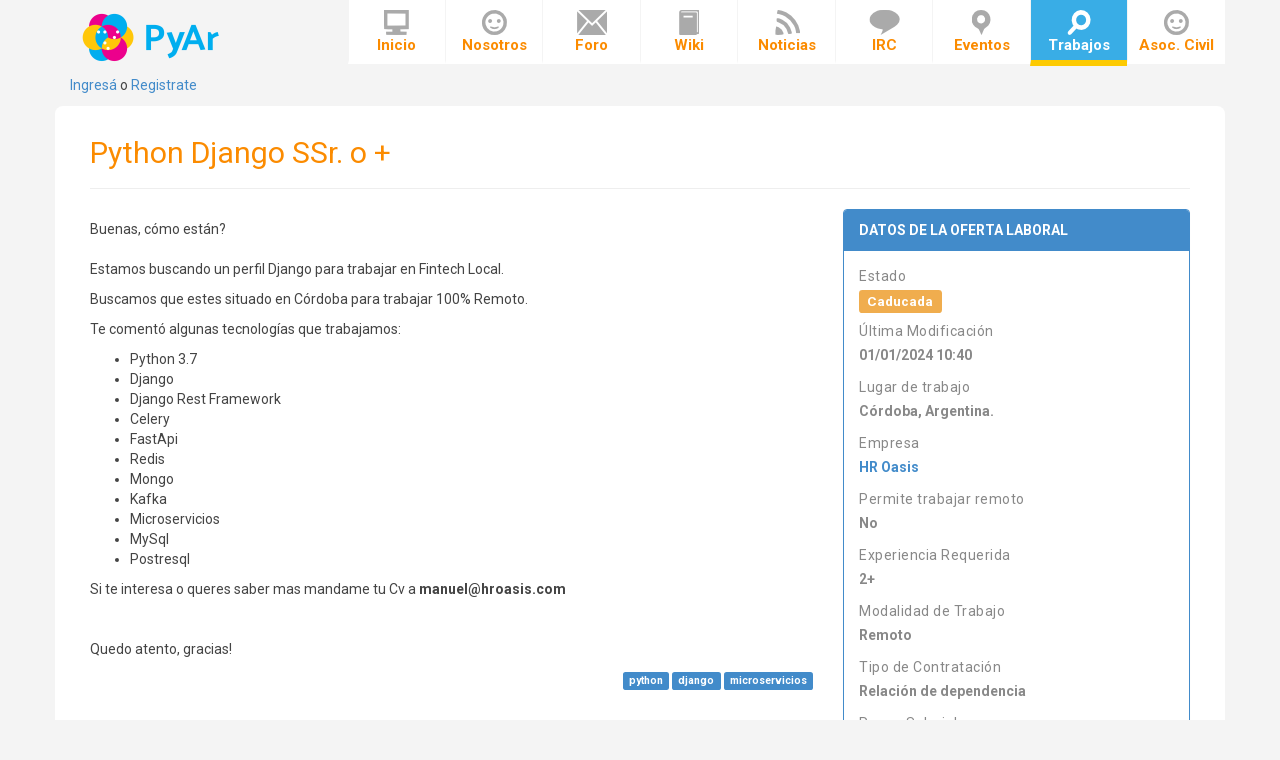

--- FILE ---
content_type: text/html; charset=utf-8
request_url: https://www.python.org.ar/trabajo/python-django-ssr-o/
body_size: 3303
content:

<!DOCTYPE html>
<html lang="es">
    <head>
        <meta charset="utf-8">
        <meta name="robots" content="index, follow">
        <meta http-equiv="X-UA-Compatible" content="IE=edge">
        <meta name="viewport" content="width=device-width, initial-scale=1">
        <title>
            
Python Django SSr. o +
 -  PyAr - Python Argentina
        </title>
        <link rel="stylesheet" href="//maxcdn.bootstrapcdn.com/bootstrap/3.2.0/css/bootstrap.min.css">
        <link rel="stylesheet" href="//maxcdn.bootstrapcdn.com/font-awesome/4.1.0/css/font-awesome.min.css">
        <link rel="stylesheet" href="https://pyarweb.blob.core.windows.net/pyarweb-production/css/animate.css">
        <link rel="stylesheet" href="https://pyarweb.blob.core.windows.net/pyarweb-production/css/styles.css">

         

        <!--[if lt IE 9]>
            <script src="https://oss.maxcdn.com/libs/html5shiv/3.7.0/html5shiv.js"></script>
            <script src="https://oss.maxcdn.com/libs/respond.js/1.4.2/respond.min.js"></script>
        <![endif]-->

        <script src="https://pyarweb.blob.core.windows.net/pyarweb-production/jquery/1.11.0/jquery.min.js"></script>
        <script src="https://pyarweb.blob.core.windows.net/pyarweb-production/bootstrap/3.1.1/js/bootstrap.min.js"></script>
        <script src="https://pyarweb.blob.core.windows.net/pyarweb-production/bootstrap/3.1.1/js/bootstrap-growl.min.js"></script>
        <script src="https://pyarweb.blob.core.windows.net/pyarweb-production/js/web.js"></script>
        <link rel="icon" href="https://pyarweb.blob.core.windows.net/pyarweb-production/img/icons/pyar.ico" type="image/ico">

        
  <meta property="og:title" content="Python Django SSr. o +">
  <meta name="description" property="og:description" content="Buscamos un perfil Django con por lo menos 2 años de experiencia, idealmente situado en Córdoba Argentina pero para trabajar 100% Remoto.">
  
  <meta property="og:image" content="https://pyarweb.blob.core.windows.net/pyarweb-production/pycompanies/logos/Color_logo_-_no_background_-_blue_2.png">
  

        
        
            <!-- Global site tag (gtag.js) - Google Analytics -->
            <script async src="https://www.googletagmanager.com/gtag/js?id=UA-169755710-1"></script>
            <script>
                window.dataLayer = window.dataLayer || [];
                function gtag(){dataLayer.push(arguments);}
                gtag('js', new Date());

                gtag('config', 'UA-170833832-1');
            </script>
        
        <style>
            #footer li.pyar {
                padding-left: 100px;
                background-position: 0 center;
                background-repeat: no-repeat;
                background-image: url(https://pyarweb.blob.core.windows.net/pyarweb-production/img/pyar-footer.png);
            }

            #footer li.azure {
                background-image: url(https://pyarweb.blob.core.windows.net/pyarweb-production/img/azure-footer.png);
                padding-right: 50px;
            }

            #footer li.python {
                background-image: url(https://pyarweb.blob.core.windows.net/pyarweb-production/img/python-footer.png);
                margin-left: 25px;
                padding-right: 52px;
            }

            #main > div.row > div.col-md-8 div.row > article.col-sm-4 > div.img {
                background-image: url(https://pyarweb.blob.core.windows.net/pyarweb-production/img/icons/icons.png);
                height: 62px;
                width: 62px;
                margin: 0 auto;
            }

            .banner {
                padding: 0px 20px;
                background: 0 0 repeat #35679A url(https://pyarweb.blob.core.windows.net/pyarweb-production/img/banner.png);
            }

            .banner h1 {
                text-shadow: 0px 0px 4px #777;
                font-size: 30px;
                font-weight: bold;
                padding-top: 7px;
                padding-left: 95px;
                background: url(https://pyarweb.blob.core.windows.net/pyarweb-production/img/python-banner.png) 0 0 no-repeat transparent;
                height: 96px;
            }

            #header .navbar-brand {
                width: 195px;
                height: 75px;
                display: block;
                text-indent: -9999px;
                background-position: center;
                background-repeat: no-repeat;
                background-image: url(https://pyarweb.blob.core.windows.net/pyarweb-production/img/logo-header.png);
            }

            #header ul.navbar-nav > li:not(.active) > a > span {
                background-image: url(https://pyarweb.blob.core.windows.net/pyarweb-production/img/icons/icons.png);
            }

            #header ul.navbar-nav > li.active > a > span,
            #header ul.navbar-nav > li:hover > a > span {
                background-image: url(https://pyarweb.blob.core.windows.net/pyarweb-production/img/icons/icons_active.png);
            }
        </style>
    </head>
    <body>

        



<header id="header" class="navbar navbar-static-top" role="banner">
    <div class="container">
        <div class="row">
            <div class="col-sm-12 col-md-3 col-lg-3">
                <div class="navbar-header">
                    <button class="navbar-toggle" type="button" data-toggle="collapse" data-target="#header-navbar-collapse">
                        <span class="sr-only">Toggle navigation</span>
                        <span class="icon-bar"></span>
                        <span class="icon-bar"></span>
                        <span class="icon-bar"></span>
                    </button>
                    <a href="/" class="navbar-brand">PyAr</a>
                    <div class="loginreg">
                      
                      <a href="/accounts/login/?next=/trabajo/python-django-ssr-o/">Ingresá</a> o <a href="/accounts/signup/?next=/trabajo/python-django-ssr-o/">Registrate</a>
                      
                    </div>
                </div>
            </div>
            <div class="col-sm-12 col-md-9 col-lg-9">
                <nav id="header-navbar-collapse" class="collapse navbar-collapse" role="navigation">
                    <ul class="nav navbar-nav navbar-right">
                        <li>
                            <a href="/"><span class="inicio"></span>Inicio</a>
                        </li>
                        <li>
                            <a href="https://wiki.python.org.ar//pyar"><span class="quienes_somos"></span>Nosotros</a>
                        </li>
                        <li>
                            <a href="https://wiki.python.org.ar//foro_y_redes"><span class="navbar_lista_de_correo"></span>Foro</a>
                        </li>
                        <li>
                            <a href="https://wiki.python.org.ar/"><span class="wiki"></span>Wiki</a>
                        </li>
                        <li>
                            <a href="/noticias/"><span class="news"></span>Noticias</a>
                        </li>
                        <li>
                            <a href="/irc/"><span class="irc"></span>IRC</a>
                        </li>
                        <li>
                            <a href="/eventos/"><span class="eventos"></span>Eventos</a>
                        </li>
                        <li>
                            <a href="/trabajo/"><span class="jobs"></span>Trabajos</a>
                        </li>
                        <li>
                            <a href="https://ac.python.org.ar"><span class="quienes_somos"></span>Asoc. Civil</a>
                        </li>
                    </ul>
                </nav>
            </div>
        </div>
    </div>
</header>


        
            
<main id="main" class="joboffers container" role="main">
  <div class="col-lg-12">
    <div class="page-header">
      <h2>Python Django SSr. o +</h2>
    </div>

    <div class="row">
      <div class="col-md-8">
        
        <div>
          <p>Buenas, cómo están?<br><br>Estamos buscando un perfil Django para trabajar en Fintech Local.</p><p>Buscamos que estes situado en Córdoba para trabajar 100% Remoto.</p><p>Te comentó algunas tecnologías que trabajamos:<br></p><ul><li>Python 3.7</li><li>Django</li><li>Django Rest Framework</li><li>Celery</li><li>FastApi</li><li>Redis</li><li>Mongo</li><li>Kafka</li><li>Microservicios</li><li>MySql</li><li>Postresql</li></ul><p>Si te interesa o queres saber mas mandame tu Cv a <b>manuel@hroasis.com</b></p><p><br></p><p>Quedo atento, gracias!</p>
        </div>
        <div class="text-right">
          

      <span class="label label-primary" href="/trabajo/?tag_python_2=1" >python</span>

      <span class="label label-primary" href="/trabajo/?tag_django_1=1" >django</span>

      <span class="label label-primary" href="/trabajo/?tag_microservicios_1=1" >microservicios</span>


        </div>
      </div>

      <div class="col-md-4">
        <div class="offer-detail panel panel-default panel-primary">
          <div class="panel-heading"><strong>Datos de la oferta laboral</strong></div>
          <div class="panel-body">
            
<dl>
  <dt>Estado</dt>
  <dd>
    <h4 class="mt-0">
      <label class="label label-warning">
        Caducada
      </label>
    </h4>
  </dd>
  <dt>Última Modificación</dt>
  <dd>
    01/01/2024 10:40
  </dd>
  
  <dt>Lugar de trabajo</dt>
  <dd>Córdoba, Argentina.</dd>
  

  
    <dt>Empresa</dt>
    <dd>
      <a href="/empresas/498/">HR Oasis</a>
    </dd>
  
  <dt>Permite trabajar remoto</dt>
  <dd>No</dd>

  <dt>Experiencia Requerida</dt>
  <dd>2+</dd>

  <dt>Modalidad de Trabajo</dt>
  <dd>Remoto</dd>

  <dt>Tipo de Contratación</dt>
  <dd>Relación de dependencia</dd>

  <dt>Rango Salarial</dt>
  <dd>Distintos rangos para perfiles SSr o Sr.</dd>

  <!-- Agregar informacion de contacto que se despliegue con un botón y que no se muestre si esta inactiva la oferta -->

</dl>

<a class="btn btn-info w-100" onclick="trackContactInfo()" role="button" data-toggle="collapse" href="#contact-info" aria-expanded="false" aria-controls="collapse">
  Ver Información de Contacto
</a>
<div class="collapse" id="contact-info">
  <ul class="list-unstyled contact-info">
    
    <li>
      <span class="glyphicon glyphicon-envelope" aria-hidden="true"></span>
      manuel@hroasis.com
    </li>
    
    
    <li>
      <span class="glyphicon glyphicon-link" aria-hidden="true"></span>
      https://www.linkedin.com/in/manu-sacon-tech-recruiter/
    </li>
    
    
  </ul>

</div>
<script src="https://pyarweb.blob.core.windows.net/pyarweb-production/js/joboffer_track.js"></script>

          </div>
        </div>
      </div>
    </div>
    <div class="pull-right">
      
    </div>
  </div>
</main>

            
        

        <footer id="footer" class="container">
    <div class="row">
        <div class="col-xs-6">
            <ul class="list-inline left">
                <li class="pyar"><a href="/">Comunidad Python Argentina</a><br><a href="mailto:admin@python.org.ar">admin@python.org.ar</a></li>
            </ul>
        </div>
        <div class="col-xs-6">
            <ul class="list-inline right">
                <li class="azure"><a href="https://azure.microsoft.com/es-es">Sitio hosteado en Azure<br>por cortesía de Microsoft</a></li>
                <li class="python"><a href="https://github.com/PyAr/pyarweb">Python<br>Powered</a></li>
            </ul>
        </div>
    </div>
</footer>


        

        

        <script type="text/javascript">
            function csrfSafeMethod(method) {
            // these HTTP methods do not require CSRF protection
                return (/^(GET|HEAD|OPTIONS|TRACE)$/.test(method));
            }
            $.ajaxSetup({
                beforeSend: function(xhr, settings) {
                    if (!csrfSafeMethod(settings.type) && !this.crossDomain) {
                        xhr.setRequestHeader("X-CSRFToken", 'YN42jnDnUSosUleD9nMwNWB7DroYEGrLvjCkZiDyXBdVZoFU3KzDFC2hxobyJU16');
                    }
                }
            });

        

        </script>
    </body>
</html>


--- FILE ---
content_type: text/css
request_url: https://pyarweb.blob.core.windows.net/pyarweb-production/css/styles.css
body_size: 10843
content:
@import url(http://fonts.googleapis.com/css?family=Ubuntu+Mono:400,400italic,700);
@import url(http://fonts.googleapis.com/css?family=Roboto:400,700);
@import url(https://fonts.googleapis.com/css?family=Ubuntu+Mono:400,400italic,700);
@import url(https://fonts.googleapis.com/css?family=Roboto:400,700);

/*
 * General
 */
body, td, tr, div, p, form, input,
select, textarea, font {
    font-family: 'Roboto';
}

body {
    background-color: #f4f4f4;
    color: #444;
}

a.http:before {
        content: url(/static/img/moin-www.png);
        margin: 0 0.2em;
}
p {
    margin-top: 10px;
}

/*
 * Main
 */
.page-header {
    color: #FB8B00;
    margin-top: 30px;
}
#main {
    background: #fff;
    border-radius: 8px;
    padding: 0px 20px 30px;
    word-wrap: break-word;
}

@media (max-width: 992px) {
    #main {
        padding-top: 20px;
    }
}




#main > div.row > div.col-md-8 div.row > article.col-sm-4 > div.img.aprendiendo_python {
        background-position: 62px 0;
}

#main > div.row > div.col-md-8 div.row > article.col-sm-4 > div.img.lista_correo {
        background-position: -134px 0;
}
#main > div.row > div.col-md-8 div.row > article.col-sm-4 > div.img.wiki {
        background-position: -67px 0;
}

/*
 * Ribbon
 */

/*
#ribbon {
	top: 140px;
	left: -48px;
	width: 100%;
	height: 137px;
	padding-left: 17px;
	position: absolute;
	background-color: #39ade6;
}

#ribbon:after {
	right:0;
	bottom:-25px;
	width: 41px;
	height: 25px;
	content: "";
	position: absolute;
	background: url(/static/img/ribbon.png);
}
*/

/*
 * Search
 */

iframe#google {
	border:0;
	margin:0;
	padding:0;
	width: 100%;
}

#search-form {
    margin-bottom: 20px;
}

#search-form input {
    color: #999;
    font-weight: bold;
    background: #eee;
    border-color: #eee;
    -webkit-box-shadow: none;
    -moz-box-shadow: none;
    -o-box-shadow: none;
    box-shadow: none;
}

#search-form button {
    background: #ccc;
    color: #fff;
}

#searchResult div.modal-body {
	padding-top:0;
}


/*
 * Panels
 */

.list-group-item {
    background: #eee;
    border: 1px solid #fff;
}

.list-group-item:first-child {
    padding-top: 15px;
    border-top-right-radius: 8px;
    border-top-left-radius: 8px;
	background:#f4f4f4;
}
.list-group-item:last-child {
    padding-top: 15px;
    border-bottom-right-radius: 8px;
    border-bottom-left-radius: 8px;
	background:#f4f4f4;
}

.list-group {
	margin-top:20px;
}

.list-group-item-heading {
    font-weight:bold;
}

h3.list-group-item-heading {
    color: #f0a513;
}

h4.list-group-item-heading {
    color: #2ca8e4;
}

/*
 * Header
 */

#header {
	margin-bottom: 10px;
}

/*
 * Navbar
 */

.navbar-header div.loginreg {
	text-align: center;
	margin-top: 38px;
}

.banner p {
    font-size: 15px;
    text-shadow: 0px 0px 4px #444;
    vertical-align: bottom;
}

.banner .bigger {
    font-size: 38px;
    display: block;
}
.banner-wrapper {
    color: white;
}


#header button.navbar-toggle {
	margin-top: 30px;
	background-color: #2ca8e4;
}

#header button.navbar-toggle .icon-bar {
	background-color: #fff;
}

#header-navbar-collapse {
	margin-right: -15px;
}
.board-list-item .label-default {
    margin-left: 6px;
}

@media (min-width: 768px) {
	#header-navbar-collapse {
		margin-left: -15px;
	}
}

#header-navbar-collapse > ul {
	margin-right: 0;
}

@media (min-width: 768px) {
	#header-navbar-collapse > ul {
		width: 100%;
	}
}

#header ul.navbar-nav > li {
	background-color: #fff;
}

#header ul.navbar-nav > li > a > span {
        display:block;
        height:25px;
        margin:0 auto;
}



#header ul.navbar-nav > li > a > span.inicio {
        width: 25px;
        background-position: -80px 25px;
}

#header ul.navbar-nav > li > a > span.quienes_somos {
        width: 25px;
        background-position: -44px 25px;
}
#header ul.navbar-nav > li > a > span.navbar_lista_de_correo {
    width: 30px;
    background-position: -323px 25px;
}
#header ul.navbar-nav > li > a > span.wiki {
        width: 20px;
        background-position: -292px 25px;
}
#header ul.navbar-nav > li > a > span.news {
        width: 26px;
        background-position: -255px 25px;
}
#header ul.navbar-nav > li > a > span.irc {
        width: 31px;
        background-position: -115px 25px;
}

#header ul.navbar-nav > li > a > span.eventos {
        width: 19px;
        background-position: -191px 25px;
}

#header ul.navbar-nav > li > a > span.pyar {
        width: 26px;
        background-position: -220px 25px;
}

#header ul.navbar-nav > li > a > span.jobs {
        width: 24px;
        background-position: -156px 25px;
}

@media (min-width: 768px) {
	#header ul.navbar-nav > li > a {
		padding-top: 15px;
		padding-bottom: 10px;
		background-color: #fff;
		border-left: 1px solid #f4f4f4;
		border-bottom: 6px solid #fff;
	}
}

#header ul.navbar-nav > li:first-child {
	border-left: 0;
}

@media (min-width: 768px) {
	#header ul.navbar-nav > li {
		width: 11.11%;
	}
}

#header ul.navbar-nav > li > a {
	padding: 0;
	color: #fb8b00;
	font-size: 15px;
	font-weight: bold;
	text-align: center;
	padding-top: 10px;
	padding-bottom: 5px;
}

#header ul.navbar-nav > li > a {
	border-bottom: 4px solid white;
}
#header ul.navbar-nav > li.active > a,
#header ul.navbar-nav > li:hover > a {
	background-color: #39ade6;
	border-bottom: 4px solid #fdca01;
    color: white;
}

@media (min-width: 768px) {
	#header ul.navbar-nav > li.active > a,
	#header ul.navbar-nav > li > a:hover {
		border-bottom: 6px solid #fdca01;
	}
}

/*
 *
 */

h3 {
	color:#35679a;
	font-weight: bold;
}

/*
 * Footer
 */

#footer {
	padding-top: 30px;
	padding-bottom: 20px;
	background-color: #f4f4f4;
}

#footer a {
	color: #808080;
	font-size: 11px;
}

@media (min-width: 768px) {
	#footer ul.right {
		float: right;
	}
}

#footer li {
	line-height: 12px;
	padding-top: 5px;
	padding-bottom: 5px;
}


#footer li.azure,
#footer li.python {
    background-position: right center;
    background-repeat: no-repeat;
    float: left;
    text-align: right;
}

@media (max-width: 992px) {
    #footer li.python {
        clear: left;
        float: right;
        margin: 15px 0 0;
    }
}

/*
 * Inputs and forms
 */
.form-horizontal .form-actions {
    clear: both;
    margin-left: 15px;
}
.textarea.form-control {
    height: 140px;
}

.job-date {
    font-size: 14px;
    margin-left: 10px;
    color: #999;
}

time.published {
    font-size: 0.8em;
    color: #666;
}
.tags-group {
    margin-top: 15px;
    margin-bottom: 15px;
}
.board-list-item, .simple-list-item {
    margin-bottom: 25px;
}
.board-list-item {
    border-left: 3px solid #FDCA01;
    padding-left: 10px;
}
.board-list-item h4, .simple-list-item h4 {
    font-weight: bold;
}
.table.table-no-border tbody > tr > td,
.table.table-no-border tbody > tr > th {
    border-top: 0px none;
}
.board-list-simple-item {
    padding: 10px;
    margin-bottom: 10px;
}
.board-list-simple-item > h3 {
    margin-top: 0px;
}
.board-list-simple-item:nth-child(odd) {
    background-color: #F4F4F4;
}
@media (min-width: 768px) {
	.navbar-header div.loginreg {
		float: left;
	}
    .banner h1, .banner p {
        display: inline-block;
    }
}
@media (min-width: 992px) {
	.navbar-header div.loginreg {
		margin-top:0;
	}
    .banner-wrapper {
       color: white;
       width: 100%;
       position: absolute;
       /* top: 150px; */
    }
    .banner {
        height:137px;
        width: 100%;
        left: 0;
    }
    .index-content, .index-right {
       margin-top: 185px;
    }
    .banner h1 {
        margin-right: 20px;
        font-size: 35px;
    }
    .banner .bigger {
        font-size: 42px;
    }
    .banner p {
        width: 400px;
    }
    #div_id_description > label {
        width: 8.33333%;
    }
    #div_id_description > div {
        width: 60%;
    }
}
@media (min-width: 1200px) {
    .form-horizontal .form-actions {
        margin-left: 106px;
    }
}
@media (min-width: 1290px) {
    .banner-wrapper {
       width: calc(100% - (100% - 1170px)/2 + 41px);
       height: 162px;
    }
    .banner .container {
        position: absolute;
        right: 41px;
    }
    .ribbon {
        width: 41px;
        height: 25px;
        background-image: url(../img/ribbon.png);
        position: absolute;
        right: 0px;
        bottom: 0px;
    }
}

pre {
    font-family: 'Ubuntu Mono', monospace !important;
    font-size: 1em !important;
}

.editable button {
    float: right;
    margin: 0 0 1em 1em;
}

.waliki-nav {
    width: 100%;
    border-top: 1px solid #eee;
    margin-bottom: -20px;

}

.waliki-nav > li > a {
    padding-bottom: 0px;
    padding-top: 0px;
    font-size: 0.85em;
    color: #ccc;
}

a.white {
    color: #fff;
}

a.white:hover {
    color: #fff;
    text-decoration: none;
}

div.sponsored_jobs {
    padding: 5px;
}

/*           */
/* joboffers */
/*           */

.joboffers .list-group-item {
    background-color: var(--grey95);
    margin-left: -10px;
    margin-right: -10px;
    padding-left: 10px;
    padding-rigth: 10px;
    border-radius: 0;
}

.joboffers .btn {
  text-transform: uppercase;
  font-weight: bold;
}

.field .field-name {
  font-weight: bold;
  margin-bottom: 5px;
}

.field .field-update {
  padding: 2px 10px;
}

.field-definitions {
  border-bottom: 1px dotted #ccc;
  margin-left: 2px;
  margin-right: 2px;
  margin-bottom: 10px;
}

.field-definitions:last-child {
  border-bottom: none;
  margin-bottom: 0;
}


.field-definitions .field {
  margin-bottom: 15px;
}

.equal-height {
  display: flex;
  display: -webkit-flex;
  flex-wrap: wrap;
}

.v-center {
  margin-top: auto;
  margin-bottom: auto;
}

.history-header .label {
  font-size: 1em;
}

.mt-0 {
    margin-top:0px;

}

.ma-5{
    margin:5px;
}

.mp-10{
    margin:10px;
    padding:10px;
}

.w-100 {
    width: 100%;
}

.offer-detail {
  margin-bottom: 10px;
  color: #888;
}

.offer-detail .panel-heading {
  text-transform: uppercase;
}

.offer-detail dt {
  letter-spacing: 0.5px;
  margin-bottom: 4px;
  font-weight: 500;
}

.offer-detail dd {
  margin-bottom: 12px;
  font-weight: bold;
}

.offer-detail .btn {
  font-weight: bold;
}

.contact-info {
  padding: 20px 0 0;
  margin: 0;
  letter-spacing: 1px;
  font-weight: 700;
}

.contact-info span {
  letter-spacing: 4px;
  font-size: 1.4em;
  color: #666;
  vertical-align: middle;
}

.contact-info li {
  margin-bottom: 10px;
  line-height: 20px;
}

.btn-dark-green {
  background-color: #558b2f;
  border-color: #33691e;
  color: #fff;
}

.btn-dark-green:hover, .btn-dark-green:focus, .btn-dark-green:active, .btn-dark-green.active, .open>.dropdown-toggle.btn-dark-green {
  color: #fff;
  background-color: #33681e;
  border-color: #558b2f;
}

.my-actions .list-group-item {
  background-color: #F6DDCC;
  color: ;
}

.my-actions .list-group-item-heading {
    display: flex;
    align-items: center;
    justify-content: space-between;
}


--- FILE ---
content_type: application/javascript
request_url: https://pyarweb.blob.core.windows.net/pyarweb-production/js/web.js
body_size: 303
content:
$(document).ready(function() {
	if(window.location.pathname=="/") {
		$("header nav li a[href='/']").parent().addClass("active");
	} else {
		$("header nav li.active").removeClass("active");
		$("header nav li a[href='/"+window.location.pathname.split("/")[1]+"/']").parent().addClass("active");
	}
});
